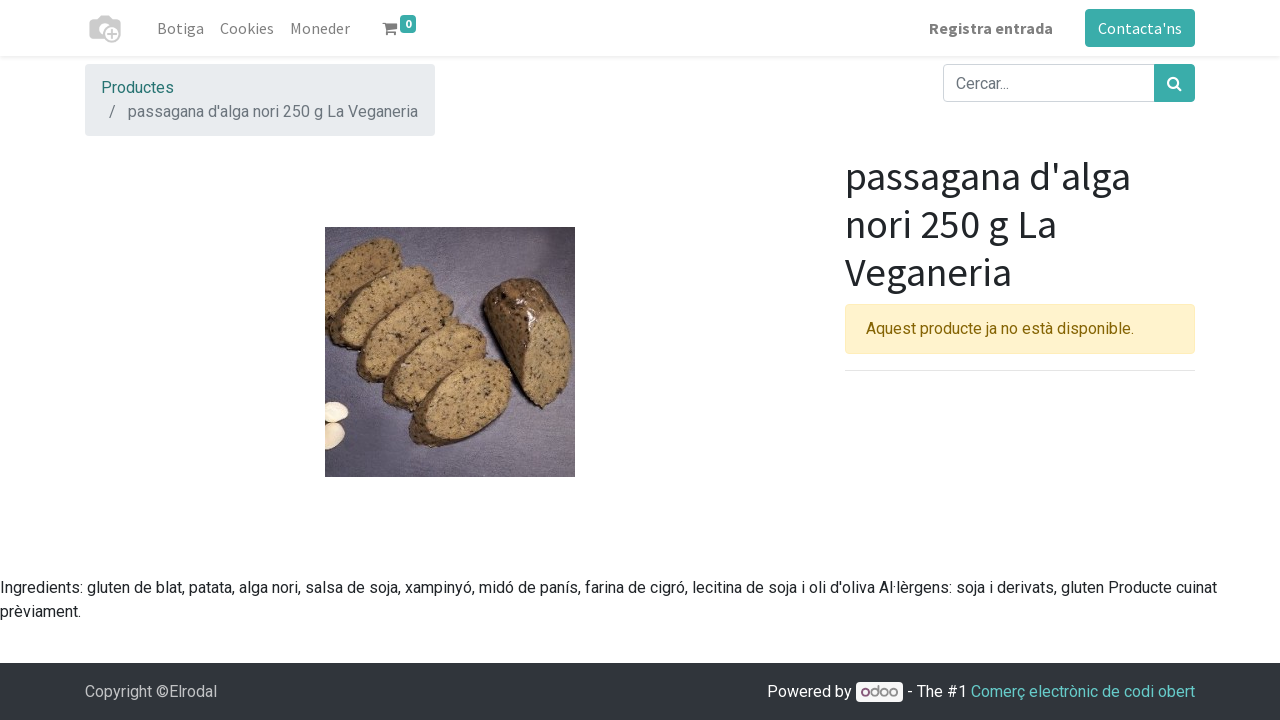

--- FILE ---
content_type: text/html; charset=utf-8
request_url: https://botiga.elrodal.coop/shop/595-passagana-d-alga-nori-250-g-la-veganeria-1755?search=veganeria
body_size: 4261
content:


        
        
        

        <!DOCTYPE html>
        
    
            
        
  <html lang="ca-ES" data-website-id="1" data-oe-company-name="El Rodal SCCL">
            
    
      
      
      
      
        
      
    
    
  <head>
                <meta charset="utf-8"/>
                <meta http-equiv="X-UA-Compatible" content="IE=edge,chrome=1"/>
            <meta name="viewport" content="width=device-width, initial-scale=1, user-scalable=no"/>
            <meta name="viewport" content="width=device-width, initial-scale=1, user-scalable=no"/>
    <meta name="generator" content="Odoo"/>
    
    
    
    
    
    
    
    
    
      
      
      
      
        
          
            <meta property="og:type" content="website"/>
          
        
          
            <meta property="og:title" content="passagana d'alga nori 250 g La Veganeria"/>
          
        
          
            <meta property="og:site_name" content="El Rodal SCCL"/>
          
        
          
            <meta property="og:url" content="https://botiga.elrodal.coop/shop/595-passagana-d-alga-nori-250-g-la-veganeria-1755"/>
          
        
          
            <meta property="og:image" content="https://botiga.elrodal.coop/web/image/product.template/1755/image_1024?unique=e70ece8"/>
          
        
          
            <meta property="og:description"/>
          
        
      
      
      
      
        
          <meta name="twitter:card" content="summary_large_image"/>
        
          <meta name="twitter:title" content="passagana d'alga nori 250 g La Veganeria"/>
        
          <meta name="twitter:image" content="https://botiga.elrodal.coop/web/image/product.template/1755/image_1024?unique=e70ece8"/>
        
          <meta name="twitter:description"/>
        
      
    
    
    
      
      
    
    <link rel="canonical" href="https://botiga.elrodal.coop/shop/595-passagana-d-alga-nori-250-g-la-veganeria-1755"/>
    
    <link rel="preconnect" href="https://fonts.gstatic.com/" crossorigin=""/>
  
        
        

                <title>
        passagana d'alga nori 250 g La Veganeria | 
        Web de comandes
      </title>
                <link type="image/x-icon" rel="shortcut icon" href="/web/image/website/1/favicon?unique=95c34ee"/>
            <link rel="preload" href="/web/static/lib/fontawesome/fonts/fontawesome-webfont.woff2?v=4.7.0" as="font" crossorigin=""/>
            <link type="text/css" rel="stylesheet" href="/web/content/78579-49fe25d/1/web.assets_common.css" data-asset-xmlid="web.assets_common" data-asset-version="49fe25d"/>
            <link type="text/css" rel="stylesheet" href="/web/content/78580-fb4a919/1/web.assets_frontend.css" data-asset-xmlid="web.assets_frontend" data-asset-version="fb4a919"/>
    
  
        

                <script id="web.layout.odooscript" type="text/javascript">
                    var odoo = {
                        csrf_token: "f302e4601110f4bb0fddc1cc7ee429b8c4fa3ee9o1800252336",
                        debug: "",
                    };
                </script>
            <script type="text/javascript">
                odoo.session_info = {"is_admin": false, "is_system": false, "is_website_user": true, "user_id": false, "is_frontend": true, "translationURL": "/website/translations", "cache_hashes": {"translations": "041e3a17cff946117ab9fdad759165de656945f2"}};
                if (!/(^|;\s)tz=/.test(document.cookie)) {
                    const userTZ = Intl.DateTimeFormat().resolvedOptions().timeZone;
                    document.cookie = `tz=${userTZ}; path=/`;
                }
            </script>
            <script defer="defer" type="text/javascript" src="/web/content/65396-55e1d16/1/web.assets_common_minimal_js.js" data-asset-xmlid="web.assets_common_minimal_js" data-asset-version="55e1d16"></script>
            <script defer="defer" type="text/javascript" src="/web/content/65397-6ffc034/1/web.assets_frontend_minimal_js.js" data-asset-xmlid="web.assets_frontend_minimal_js" data-asset-version="6ffc034"></script>
            
        
    
            <script defer="defer" type="text/javascript" data-src="/web/content/78581-e571f56/1/web.assets_common_lazy.js" data-asset-xmlid="web.assets_common_lazy" data-asset-version="e571f56"></script>
            <script defer="defer" type="text/javascript" data-src="/web/content/78582-4f97009/1/web.assets_frontend_lazy.js" data-asset-xmlid="web.assets_frontend_lazy" data-asset-version="4f97009"></script>
    
  
        

                
            
        
    </head>
            <body class="">
                
    
  
            
            
        <div id="wrapwrap" class="   ">
                <header id="top" data-anchor="true" data-name="Header" class="  o_no_autohide_menu o_header_standard">
                    <nav data-name="Navbar" class="navbar navbar-expand-lg navbar-light o_colored_level o_cc shadow-sm">
            <div id="top_menu_container" class="container justify-content-start justify-content-lg-between">
                
                
    <a href="/" class="navbar-brand logo mr-4">
            <span role="img" aria-label="Logo of Web de comandes" title="Web de comandes"><img src="/web/image/website/1/logo/Web%20de%20comandes?unique=95c34ee" class="img img-fluid" alt="Web de comandes" loading="lazy"/></span>
        </a>
    

                
                
    <button type="button" data-toggle="collapse" data-target="#top_menu_collapse" class="navbar-toggler ml-auto">
        <span class="navbar-toggler-icon o_not_editable"></span>
    </button>

                
                <div id="top_menu_collapse" class="collapse navbar-collapse order-last order-lg-0">
                    
    <ul id="top_menu" class="nav navbar-nav o_menu_loading flex-grow-1">
        
                        
                        
                        
                            
    
    <li class="nav-item">
        <a role="menuitem" href="/shop" class="nav-link ">
            <span>Botiga</span>
        </a>
    </li>
    

                        
                            
    
    <li class="nav-item">
        <a role="menuitem" href="/cookies" class="nav-link ">
            <span>Cookies</span>
        </a>
    </li>
    

                        
                            
    
    <li class="nav-item">
        <a role="menuitem" href="/my/moneder" class="nav-link ">
            <span>Moneder</span>
        </a>
    </li>
    

                        
            
        
        
        <li class="nav-item mx-lg-3 divider d-none"></li> 
        <li class="o_wsale_my_cart  nav-item mx-lg-3">
            <a href="/shop/cart" class="nav-link">
                <i class="fa fa-shopping-cart"></i>
                
                <sup class="my_cart_quantity badge badge-primary" data-order-id="">0</sup>
            </a>
        </li>
    
        
                        
                        
            <li class="nav-item ml-lg-auto o_no_autohide_item">
                <a href="/web/login" class="nav-link font-weight-bold">Registra entrada</a>
            </li>
        
                        
                        
        
        
            
        
    
    
                    
    </ul>

                </div>
                
                
                
                <div class="oe_structure oe_structure_solo" id="oe_structure_header_default_1">
            <section class="s_text_block" data-snippet="s_text_block" data-name="Text">
                <div class="container">
                    <a href="/contactus" class="btn btn-primary ml-4">Contacta'ns</a>
                </div>
            </section>
        </div>
    </div>
        </nav>
    </header>
                <main>
                    
            
        
            
            <div itemscope="itemscope" itemtype="http://schema.org/Product" id="wrap" class="js_sale ecom-zoomable zoomodoo-next ecom-zoomable zoomodoo-next" data-ecom-zoom-auto="1">
                <section id="product_detail" class="container py-2 oe_website_sale " data-view-track="1">
                    <div class="row">
                        <div class="col-md-4">
                            <ol class="breadcrumb">
                                <li class="breadcrumb-item">
                                    <a href="/shop?search=veganeria">Productes</a>
                                </li>
                                
                                <li class="breadcrumb-item active">
                                    <span>passagana d'alga nori 250 g La Veganeria</span>
                                </li>
                            </ol>
                        </div>
                        <div class="col-md-8">
                            <div class="form-inline justify-content-end">
                                
        
    <form method="get" class="o_wsale_products_searchbar_form o_wait_lazy_js " action="/shop">
                <div role="search" class="input-group">
        
        <input type="search" name="search" class="search-query form-control oe_search_box" data-limit="5" data-display-description="true" data-display-image="true" placeholder="Cercar..."/>
        <div class="input-group-append">
            <button type="submit" class="btn btn-primary oe_search_button" aria-label="Cercar" title="Cercar"><i class="fa fa-search"></i>
            
        </button>
        </div>
    </div>

                <input name="order" type="hidden" class="o_wsale_search_order_by" value=""/>
                
            
            
        
            </form>
        
    
                                
        
        <div class="dropdown d-none ml-2">
            
            <a role="button" href="#" class="dropdown-toggle btn btn-secondary" data-toggle="dropdown">
                Tarifa web
            </a>
            <div class="dropdown-menu" role="menu">
                
            </div>
        </div>
    
                            </div>
                        </div>
                    </div>
                    <div class="row">
                        <div class="col-md-6 col-xl-8">
                            
        
        <div id="o-carousel-product" class="carousel slide" data-ride="carousel" data-interval="0">
            <div class="carousel-outer position-relative">
                <div class="carousel-inner h-100">
                    
                        <div class="carousel-item h-100 active">
                            <div class="d-flex align-items-center justify-content-center h-100"><img src="/web/image/product.product/1746/image_1024/%5B595%5D%20passagana%20d%27alga%20nori%20250%20g%20La%20Veganeria?unique=e70ece8" class="img img-fluid product_detail_img mh-100" alt="passagana d'alga nori 250 g La Veganeria" loading="lazy"/></div>
                        </div>
                    
                </div>
                
            </div>
            <div class="d-none d-md-block text-center">
                
            </div>
        </div>
    
                        </div>
                        <div class="col-md-6 col-xl-4" id="product_details">
                            
                            <h1 itemprop="name">passagana d'alga nori 250 g La Veganeria</h1>
                            <span itemprop="url" style="display:none;">https://botiga.elrodal.coop/shop/595-passagana-d-alga-nori-250-g-la-veganeria-1755</span>
                            <span itemprop="image" style="display:none;">https://botiga.elrodal.coop/web/image/product.template/1755/image_1920?unique=e70ece8</span>
                            <p class="alert alert-warning">Aquest producte ja no està disponible.</p>
                            
                            <div>
                                
                                <div id="product_attributes_simple">
                                    
                                    <p class="text-muted">
                                        
                                        
                                    </p>
                                </div>
                            </div>
                            <hr/>
                        
    <p class="text-muted">
      <a href="/shop/terms" data-original-title="" title="" aria-describedby="tooltip716671">
        <br data-original-title="" title="" aria-describedby="tooltip932440"/>
      </a>
    </p>
  </div>
                    </div>
                </section>
                <div itemprop="description" class="oe_structure oe_empty mt16" id="product_full_description"><p>Ingredients: gluten de blat, patata, alga nori, salsa de soja, xampinyó, midó de panís, farina de cigró, lecitina de soja i oli d'oliva
Al·lèrgens: soja i derivats, gluten
Producte cuinat prèviament.</p></div>
            
        
            </div>
        
                </main>
                <footer id="bottom" data-anchor="true" data-name="Footer" class="o_footer o_colored_level o_cc ">
                    <div id="footer" class="oe_structure oe_structure_solo">
            
        </div>
  <div class="o_footer_copyright o_colored_level o_cc" data-name="Copyright">
                        <div class="container py-3">
                            <div class="row">
                                <div class="col-sm text-center text-sm-left text-muted">
                                    
        
    
                                    <span class="o_footer_copyright_name mr-2">Copyright ©Elrodal</span>
  
    
        
        
    
        
        
    
        
    
        
                                </div>
                                <div class="col-sm text-center text-sm-right o_not_editable">
                                    
        <div class="o_brand_promotion">
            
        
        
        Powered by 
            <a target="_blank" class="badge badge-light" href="http://www.odoo.com?utm_source=db&amp;utm_medium=website">
                <img alt="Odoo" src="/web/static/src/img/odoo_logo_tiny.png" style="height: 1em; vertical-align: baseline;" loading="lazy"/>
            </a>
        - 
                    The #1 <a target="_blank" href="http://www.odoo.com/page/e-commerce?utm_source=db&amp;utm_medium=website">Comerç electrònic de codi obert</a>
                
    
        </div>
    
                                </div>
                            </div>
                        </div>
                    </div>
                </footer>
        
    
            </div>
    
  
        
        
    </body>
        </html>
    
    